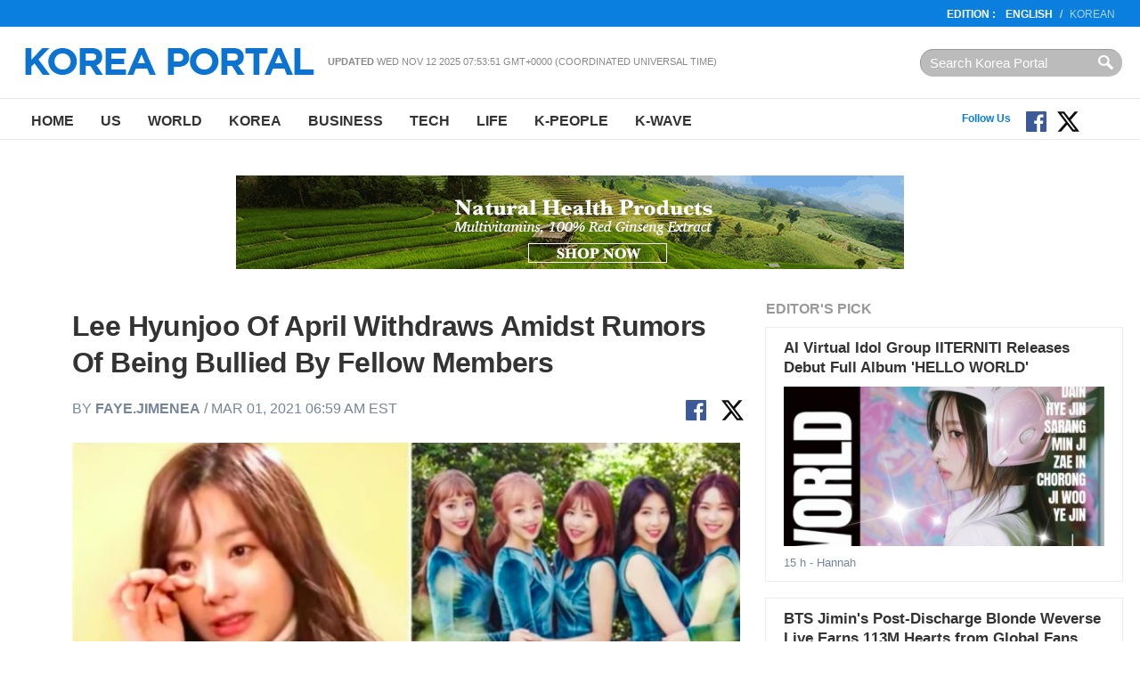

--- FILE ---
content_type: text/html
request_url: http://en.koreaportal.com/articles/48248/20210301/lee-hyunjoo-april-withdraws-amidst-rumors-being-bullied-fellow-members.htm
body_size: 10412
content:
<!DOCTYPE html>
<html>
<head>
<meta charset="UTF-8">
<title>Lee Hyunjoo Of April Withdraws Amidst Rumors Of Being Bullied By Fellow Members : K-WAVE : koreaportal</title>
<meta name="viewport" content="width=device-width, initial-scale=1.0" />
<link rel="amphtml" href="https://en.koreaportal.com/amp/articles/48248/20210301/lee-hyunjoo-april-withdraws-amidst-rumors-being-bullied-fellow-members.htm" />
<meta name="Title" content="koreaportal" /><meta name="Keywords" content="koreaportal" /><meta name="Description" content="Hyunjoo of April&#039;s real reason for leaving has finally come out, and apparently, the singer was bullied by fellow members, DSP entertainment reveals their side of the story." /><meta name="Author" content="koreaportal" /><meta name="Copyright" content="koreaportal" /><meta name="Subject" content="koreaportal" />
<meta http-equiv="Imagetoolbar" content="no" />
     <meta property="og:type"                 content="article" />
     <meta property="og:url"                  content="https://en.koreaportal.com/articles/48248/20210301/lee-hyunjoo-april-withdraws-amidst-rumors-being-bullied-fellow-members.htm" />
     <meta property="og:site_name"            content="koreaportal" />
     <meta property="og:image"                content="https://images.en.koreaportal.com/data/images/full/43325/lee-hyunjoo.png" />
     <meta property="og:title"                content="Lee Hyunjoo Of April Withdraws Amidst Rumors Of Being Bullied By Fellow Members" />
     <meta property="og:description"          content="Hyunjoo of April&#039;s real reason for leaving has finally come out, and apparently, the singer was bullied by fellow members, DSP entertainment reveals their side of the story." />
     <meta property="article:published_time"  content="2021-03-01" />
			<meta name="twitter:card" content="summary_large_image">
		<meta name="twitter:site" content="@koreaportal">
		<meta name="twitter:creator" content="@koreaportal">
		<meta name="twitter:domain" content="en.koreaportal.com">
		<meta name="twitter:url" content="https://en.koreaportal.com/articles/48248/20210301/lee-hyunjoo-april-withdraws-amidst-rumors-being-bullied-fellow-members.htm">
		<meta name="twitter:title" content="Lee Hyunjoo Of April Withdraws Amidst Rumors Of Being Bullied By Fellow Members">
		<meta name="twitter:description" content="Hyunjoo of April&#039;s real reason for leaving has finally come out, and apparently, the singer was bullied by fellow members, DSP entertainment reveals their side of the story.">
		<meta name="twitter:image" content="https://images.en.koreaportal.com/data/images/full/43325/lee-hyunjoo.png">
		<meta name="syndication-source" content="https://en.koreaportal.com/articles/48248/20210301/lee-hyunjoo-april-withdraws-amidst-rumors-being-bullied-fellow-members.htm" />
<meta name="news_keywords" content="lee, hyunjoo, april, withdraws, amidst, rumors, being, bullied, fellow, members" />
	<link rel="canonical" href="https://en.koreaportal.com/articles/48248/20210301/lee-hyunjoo-april-withdraws-amidst-rumors-being-bullied-fellow-members.htm" />
	<meta name="robots" content="index, follow" />
	<meta name="Googlebot-News" content="index, follow" />
<!-- link href="https://file.myfontastic.com/oaASdyqK9cHJCtimVy5MSA/icons.css" rel="stylesheet" -->
<link rel="stylesheet" href="https://cdn-assets.en.koreaportal.com/static/common/_v0.0.0/css/common.css" type="text/css" />
<link rel="stylesheet" href="https://cdn-assets.en.koreaportal.com/static/common/_v0.0.0/css/adunit.css" type="text/css" />
<link rel="stylesheet" href="https://cdn-assets.en.koreaportal.com/static/common/_v0.0.0/css/csshake.min.css" type="text/css" />
<link rel="stylesheet" href="https://cdn-assets.en.koreaportal.com/common/js/colorbox/colorbox.css" type="text/css" />
<link rel="stylesheet" href="https://cdn-assets.en.koreaportal.com/static/js/fancybox/jquery.fancybox.css" type="text/css" media="screen" />
<link rel="alternate" type="application/rss+xml" title="koreaportal RSS Feeds" href="https://en.koreaportal.com/rss/archives/archives.xml" />
<link rel="shortcut icon" href="https://cdn-assets.en.koreaportal.com/static/common/_v0.0.0/favicon.ico" type="image/x-icon" />
<script type="text/javascript" src="https://cdn-assets.en.koreaportal.com/common/js/common/common.js"></script>
<script type="text/javascript" src="//ajax.googleapis.com/ajax/libs/jquery/1.8.3/jquery.min.js"></script>
<link rel="stylesheet" href="https://cdn-assets.en.koreaportal.com/common/js/bxslider/jquery.bxslider.css" type="text/css" />
<script type="text/javascript" src="https://cdn-assets.en.koreaportal.com/common/js/bxslider/jquery.bxslider.js"></script>
<script type="text/javascript" src="https://cdn-assets.en.koreaportal.com/common/js/colorbox/jquery.colorbox-min.js"></script>
<script type="text/javascript" src="https://cdn-assets.en.koreaportal.com/static/js/fancybox/jquery.fancybox.pack.js"></script>
<script type="text/javascript" src="//ajax.aspnetcdn.com/ajax/jquery.validate/1.12.0/jquery.validate.min.js"></script>
<script type="text/javascript" src="https://cdn-assets.en.koreaportal.com/static/js/jquery.timeago.min.js"></script>
<script type="text/javascript" src="https://cdn-assets.en.koreaportal.com/static/js/jquery.lazyload.min.js"></script>


    <link href="https://cdn-assets.en.koreaportal.com/static/js/jquery.sidr.custom.css" type="text/css" rel="stylesheet" />
<script type="text/javascript" src="https://cdn-assets.en.koreaportal.com/static/js/jquery.sidr.min.js"></script>

    <script src="https://analytics.ahrefs.com/analytics.js" data-key="OvrrSrV4g3OZ1sGY6vcyPA" async></script>
    <script>
        var ahrefs_analytics_script = document.createElement('script');
        ahrefs_analytics_script.async = true;
        ahrefs_analytics_script.src = 'https://analytics.ahrefs.com/analytics.js';
        ahrefs_analytics_script.setAttribute('data-key', 'OvrrSrV4g3OZ1sGY6vcyPA');
        document.getElementsByTagName('head')[0].appendChild(ahrefs_analytics_script);
    </script>

<!-- End of addthis Code -->
<script type='text/javascript'>
var adoptsDeviceType = 'computer';
var adoptsShouldShowSpecialAds = true;
if (window.localStorage){ 
var adoptsNotFirstVisit = localStorage.getItem('_adopts_not_first_visit'); 
if (!adoptsNotFirstVisit){
adoptsShouldShowSpecialAds = false;
localStorage.setItem('_adopts_not_first_visit', 1)
}
}
</script>
<script type="text/javascript">
_current_device_type='computer';
_current_country='';
var _current_ad_cats_gpt="'k-wave'";
var _current_ad_sects_gpt="'k-wave'";
var _current_ad_keywords_gpt="'lee','hyunjoo','april','withdraws','amidst','rumors','being','bullied','fellow','members'";
;if (document.cookie.indexOf('pm_a_b_test_indicator') >= 0) {
					var ca = document.cookie.split(';');
					for(var i = 0; i <ca.length; i++) {
			        var c = ca[i];
			        while (c.charAt(0)==' ') {
			            c = c.substring(1);
			        }
			        if (c.indexOf('pm_a_b_test_indicator') == 0) {
			            window.pm_a_b_test_indicator = Number(c.substring('pm_a_b_test_indicator'.length+1,c.length));
			            break;
			        }
			    }
				} else {
				  window.pm_a_b_test_indicator=Math.random();
				  expiry = new Date();
				  expiry.setTime(expiry.getTime()+(7*86400*1000)); // 7 days
				  document.cookie = 'pm_a_b_test_indicator=' + window.pm_a_b_test_indicator + '; expires=' + expiry.toGMTString();
				};
</script>

<script type='text/javascript'>
var googletag = googletag || {};
googletag.cmd = googletag.cmd || [];
(function() {
var gads = document.createElement('script');
gads.async = true;
gads.type = 'text/javascript';
var useSSL = 'https:' == document.location.protocol;
gads.src = (useSSL ? 'https:' : 'http:') + 
'//www.googletagservices.com/tag/js/gpt.js';
var node = document.getElementsByTagName('script')[0];
node.parentNode.insertBefore(gads, node);
})();
</script><script type='text/javascript'>
googletag.cmd.push(function() {
googletag.defineSlot('/69952917/en.koreaportal/articles',[300,250],'article_center_middle1_computer').addService(googletag.pubads()).setTargeting("poz2",["center_middle1"]);
googletag.defineSlot('/69952917/en.koreaportal/articles',[728,90],'article_center_top_computer').addService(googletag.pubads()).setTargeting("poz2",["center_top"]);
googletag.defineSlot('/69952917/en.koreaportal/articles',[300,250],'article_center_middle2_computer').addService(googletag.pubads()).setTargeting("poz2",["center_middle2"]);
googletag.defineSlot('/69952917/en.koreaportal/articles',[300,250],'article_center_middle3_computer').addService(googletag.pubads()).setTargeting("poz2",["center_middle3"]);
googletag.defineSlot('/69952917/en.koreaportal/articles',[300,250],'article_right_middle1_computer').addService(googletag.pubads()).setTargeting("poz2",["right_middle1"]);
googletag.defineSlot('/69952917/en.koreaportal/articles',[[300,250],[300,600]],'article_right_top_computer').addService(googletag.pubads()).setTargeting("poz2",["right_top"]);
eval('googletag.pubads().setTargeting("sect",['+_current_ad_sects_gpt+']);');
eval('googletag.pubads().setTargeting("cats",['+_current_ad_cats_gpt+']);');
eval('googletag.pubads().setTargeting("keys",['+_current_ad_keywords_gpt+']);');
googletag.pubads().setTargeting('vsb',[document.visibilityState || 'undefined']);
googletag.pubads().setTargeting('ar',[(typeof get_item_from_client_storage === 'function') ? get_item_from_client_storage('__is_auto_refresh__') || '0' : '0']);
if (typeof set_item_to_client_storage === 'function'){set_item_to_client_storage('__is_auto_refresh__', '0');}

googletag.defineOutOfPageSlot('/69952917/en.koreaportal/articles','article_body_page_computer_oop1').addService(googletag.pubads()).setTargeting('type','page');
googletag.defineOutOfPageSlot('/69952917/en.koreaportal/articles','article_body_inboard_computer_oop2').addService(googletag.pubads()).setTargeting('type','inboard');
googletag.defineOutOfPageSlot('/69952917/en.koreaportal/articles','article_body_inread_computer_oop3').addService(googletag.pubads()).setTargeting('type','inread');
googletag.pubads().enableAsyncRendering();
googletag.pubads().enableSingleRequest();
googletag.pubads().collapseEmptyDivs();
googletag.enableServices();});
</script>

</head>
<body>
<script>
$('.timeago').each(function(index){if($(this).attr('data-timestamp')>aday-86400){$(this).timeago();}});
/*
 * JavaScript Pretty Date
 * Copyright (c) 2011 John Resig (ejohn.org)
 * Licensed under the MIT and GPL licenses.
 */

// Takes an ISO time and returns a string representing how
// long ago the date represents.
function prettyDate(time) {
    var date = new Date(parseInt(time)*1000),
        diff = (((new Date()).getTime() - date.getTime()) / 1000),
        day_diff = Math.floor(diff / 86400);

    if (isNaN(day_diff) || day_diff < 0 || day_diff >= 31) return;

    return day_diff == 0 && (
    diff < 60 && "just now" || diff < 120 && "1 m" || diff < 3600 && Math.floor(diff / 60) + " m" || diff < 7200 && "1 h" || diff < 86400 && Math.floor(diff / 3600) + " h") || day_diff == 1 && "1 d" || day_diff < 7 && day_diff + " d" || day_diff < 31 && Math.ceil(day_diff / 7) + " w";
}

$(document).ready(function() {
    $('#siteupdatetime').text(new Date(document.lastModified));
    $('.humanize_date').each(function(){
        $(this).text(prettyDate($(this).text()));
    });
    $('.pretty_date').each(function(){
        $(this).text(prettyDate($(this).attr('data-timestamp')));
    });
});
</script>
<body>

<header class="bk-header">
<div class="bk-top2">
<div class="innerwrap">
    <p class="rht"><strong>EDITION  :</strong>  <a href="/" class="bold">English</a>/<a href="http://koreaportal.com/" target="_blank">Korean</a></p>
</div>
</div><!-- /bk-top2 -->

<div class="bk-top">
<div class="innerwrap">
	<a href="#sidr" class="ic-nav">Nav</a>
    <div class="logo"><a href="/"><img src="https://cdn-assets.en.koreaportal.com/static/common/_v0.0.0/images/logo-kp-en.png"></a></div>
    <div class="col"><strong>Updated</strong> <span id="siteupdatetime"></span></div>
    <form action="/search/" class="top-srch"><input type="text" name="q"  class="input" placeholder="Search Korea Portal" style="padding:0!important"><input type="submit" class="btn"></div></form>
</div>
</div><!-- /bk-top -->
<nav class="bk-nav">
<div class="innerwrap">
	<ul class="menu">
    	<li><a href="/">Home</a></li>
        <li><a href="/us/">US</a></li>
        <li><a href="/world/">World</a></li>
        <li><a href="/korea/">Korea</a></li>
        <li><a href="/business/">Business</a></li>
        <li><a href="/tech/">Tech</a></li>
		<li><a href="/life/">Life</a></li>
        <li><a href="/k-people/">K-People</a></li>
        <li><a href="/k-wave/">K-Wave</a></li>
    </ul>
	<ul class="top-sns">
	</ul>
	<!--social start-->
    <div class="social0609">
    	<span class="ttl">Follow Us</span>
        <a href="https://www.facebook.com/koreaportal" target="_blank" class="button fb"><img src="https://cdn-assets.en.koreaportal.com/static/common/_v0.0.0/images/facebook.svg" width="25" /></a>
        <a href="https://twitter.com/koreaportal" target="_blank" class="button tw"><img src="https://cdn-assets.en.koreaportal.com/static/common/_v0.0.0/images/x.svg" width="25" /></a>
    	<a href="https://www.youtube.com/channel/UCj-uSE3_3pejsDEYRLGvA-Q" target="_blank" class="button yt"><span class="icon-youtube"></span></a>
    </div>
    <!--social end-->
</div>
</nav><!-- /bk-nav -->

</header><!-- /bk-header article -->




<div id="adunit_article_center_top_computer" class="adunit_leaderboard">

<!--
	<div class="ad-sample advertisement_article_center_top_computer"><span>Advertisement</span></div>
	<div id="article_center_top_computer" data-google-query-id="CMa069_0ldUCFTSp7Qod6A0CQw">

<script async src="https://pagead2.googlesyndication.com/pagead/js/adsbygoogle.js"></script>
-->
<!-- koreaportal.com-bottom-728x90 -->
<!--
<ins class="adsbygoogle"
     style="display:inline-block;width:728px;height:90px"
     data-ad-client="ca-pub-2423183703726997"
     data-ad-slot="3497987929"></ins>
<script>
     (adsbygoogle = window.adsbygoogle || []).push({});
</script>
-->

    <div style="margin-top: 10px; text-align: center; align-content: center">
        <a href="https://kptown.com " target="_blank">
            <img src="http://image.koreaportal.com/banner/bn_kptown_v3.gif" width="750" height="105">
        </a>
    </div>





</div>

<nav class="unit-nav sidr left" id="sidr" style="height:2000px;display:none;">
	<div class="top-srch"><form class="f_search" action="/search/"><input type="text" class="input" name="q" placeholder="Articles.." style="width:100px;"><input type="submit" class="btn" value="Search"></form></div>
    <ul class="menu">
        	<li><a href="/">Home</a></li>
	        <li><a href="/us/">US</a></li>
	        <li><a href="/world/">World</a></li>
	        <li><a href="/korea/">Korea</a></li>
	        <li><a href="/business/">Business</a></li>
	        <li><a href="/tech/">Tech</a></li>
			<li><a href="/life/">Life</a></li>
	        <li><a href="/k-people/">K-People</a></li>
	        <li><a href="/k-wave/">K-Wave</a></li>
	        <li><a href="/videos/">Videos</a></li>
    </ul>
</nav>
<script>
	$(document).ready(function() {
	  $('.ic-nav').sidr();
	});

</script>
<section class="bk-contents">
<div class="innerwrap">
	
<!-- article_body_inboard_computer_oop2 start-->
<!-- ebuzzinginboard -->
<div id='article_body_inboard_computer_oop2'>
 <script type='text/javascript'>
  googletag.cmd.push(function() { googletag.display('article_body_inboard_computer_oop2'); });
 </script>
</div>
<!-- ebuzzinginboard -->
<!-- article_body_inboard_computer_oop2 end -->
	    <!---->

	<div class="bk-body-sub">

        <article class="bk-article">
        	<div class="category"></div>
            <h1>Lee Hyunjoo Of April Withdraws Amidst Rumors Of Being Bullied By Fellow Members</h1>
            <div class="date">by <a href="/reporters/faye-jimenea">Faye.Jimenea</a> / Mar 01, 2021 06:59 AM EST</div>
            				<div class="wp-share"><a href="https://www.facebook.com/sharer/sharer.php?u=https%3A%2F%2Fen.koreaportal.com%2Farticles%2F48248%2F20210301%2Flee-hyunjoo-april-withdraws-amidst-rumors-being-bullied-fellow-members.htm"  class="" addthis:url="" addthis:title="" style="display:inline;margin-right: 12px;"  target="_blank">
                        <img src="https://cdn-assets.en.koreaportal.com/static/common/_v0.0.0/images/facebook.svg" width="25" />
                    </a>
				<a href="https://x.com/intent/tweet?text=Lee+Hyunjoo+Of+April+Withdraws+Amidst+Rumors+Of+Being+Bullied+By+Fellow+Members+https%3A%2F%2Fen.koreaportal.com%2Farticles%2F48248%2F20210301%2Flee-hyunjoo-april-withdraws-amidst-rumors-being-bullied-fellow-members.htm" class=""  style="display:inline;" target="_blank"><img src="https://cdn-assets.en.koreaportal.com/static/common/_v0.0.0/images/x.svg" width="25" /></a></div>
			            <span class="clr"></span>
            
			            <figure class="art-photo">
            	<img src="https://images.en.koreaportal.com/data/images/full/43325/lee-hyunjoo.png?w=750">
                <figcaption class="caption">Lee Hyunjoo</figcaption>
            </figure>
						
			<div class="clear"></div><p><p>Hyunjoo of the Korean girl group April has recently withdrawn herself from the group after apparently being bullied by fellow group members.</p>
<p>This news comes after Hyunjoo's younger brother claimed that the withdrawal of his sister was due to the constant bullying she faced as a member of April. These claims were made over the weekend.</p>
<p>The news has garnered some heavy traction from fellow Korean netizens, which led April's label company to respond to the bullying rumors.</p><p class='unit-center'>
<!-- article_center_middle1_computer start-->
<div id='adunit_article_center_middle1_computer' class='adunit_rectangle'>
<div class='ad-sample advertisement_article_center_middle1_computer'><span>Advertisement</span></div>
<div id='article_center_middle1_computer'>
 <script type='text/javascript'>
  googletag.cmd.push(function() { googletag.display('article_center_middle1_computer'); });
 </script>
</div>
</div>
<!-- article_center_middle1_computer end -->
</p>
<p>DSP media revealed their side, saying that they will stay silent on the situation until they have fully investigated the allegations. As of now, there is no hard proof that Hyunjoo's decision was due to maltreatment.</p>
<p>In the post of the netizen claiming to be Hyunjoo's brother, he writes that his sister apparently suffered too much maltreatment and even went as far as wanting to end her life. He also claimed that DSP Media has reached out to him to reveal that the singer left the group to pursue a career in acting, which was untrue. Furthermore, the members of the group have not apologized to Hyunjoo.</p>
<!-- article_body_inread_computer_oop3 start-->
<!-- ebuzzinginread -->
<div id='article_body_inread_computer_oop3'>
 <script type='text/javascript'>
  googletag.cmd.push(function() { googletag.display('article_body_inread_computer_oop3'); });
 </script>
</div>
<!-- ebuzzinginread -->
<!-- article_body_inread_computer_oop3 end -->

<p>Hyunjoo's management company explained that Lee Hyunjoo signed to their company to pursue an acting career, but through persuasion and after discussion with her and her family, Lee agreed to be part of DSP's girl group.</p><p class='unit-center'></p>
<p>Hyunjoo debuted in August 2015 and went on hiatus only after a year. In 2016, the same year she decided to go hiatus, she announced that she would be leaving April to go chase her dreams of becoming an actress. She then made her acting debut in the television series "Momin's Room."</p>
<p>These accusations made by the netizen claiming to be Hyunjoo's brother are unfounded, although due to the post going viral, DSP Media had to step in. Currently, the situation is still under investigation.</p></p></p>			<div style="margin:0 auto; text-align:center; padding:15px;">
    			
<!-- article_center_middle2_computer start-->
<div id='adunit_article_center_middle2_computer' class='adunit_rectangle'>
<div class='ad-sample advertisement_article_center_middle2_computer'><span>Advertisement</span></div>
<div id='article_center_middle2_computer'>
 <script type='text/javascript'>
  googletag.cmd.push(function() { googletag.display('article_center_middle2_computer'); });
 </script>
</div>
</div>
<!-- article_center_middle2_computer end -->
    			
<!-- article_center_middle3_computer start-->
<div id='adunit_article_center_middle3_computer' class='adunit_rectangle'>
<div class='ad-sample advertisement_article_center_middle3_computer'><span>Advertisement</span></div>
<div id='article_center_middle3_computer'>
 <script type='text/javascript'>
  googletag.cmd.push(function() { googletag.display('article_center_middle3_computer'); });
 </script>
</div>
</div>
<!-- article_center_middle3_computer end -->
    		</div>

            <div class="bx-like"><span class="t1">Like us</span> and <span class="t2">Follow us</span>
			    <ul>
				<li style="display:inline; "><a href="https://www.facebook.com/koreaportal" target="_blank"><img src="https://cdn-assets.en.koreaportal.com/static/common/_v0.0.0/images/facebook.svg" width="20" /></a></li>
                    <li style="display:inline;"><a style="margin-bottom:10px;" href="https://twitter.com/koreaportal" class="" data-show-count="false" data-lang="en" data-show-screen-name="false"><img src="https://cdn-assets.en.koreaportal.com/static/common/_v0.0.0/images/x.svg" width="20" /></a></li>
				</ul>
			</div>
            <div class="art-copy">© 2025 Korea Portal, All rights reserved. Do not reproduce without permission.</div>
            			<!-- tag start -->
			<div class="art-tag"><i class="ic-tag"></i> <strong>Tags:</strong> <a href="/tags/hyunjoo">hyunjoo</a>, <a href="/tags/lee-hyunjoo">lee hyunjoo</a>, <a href="/tags/dsp-media">DSP Media</a>, <a href="/tags/dsp">DSP</a>, <a href="/tags/april">APRIL</a></div>
			<!-- tag end -->
			            



			
        </article><!-- /bk-article -->

    </div><!-- /bk-body-sub -->
	
    <div class="bk-side-sub">
        <div class="bx-sbox">        <h4 class="sec-title">Editor's Pick</h4>
                <div class="list">
            <h3><a href="/articles/54044/20251111/ai-virtual-idol-group-iiterniti-releases-debut-full-album-hello.htm">AI Virtual Idol Group IITERNITI Releases Debut Full Album 'HELLO WORLD'</a></h3>
                        <p class="photo"><a href="/articles/54044/20251111/ai-virtual-idol-group-iiterniti-releases-debut-full-album-hello.htm"><img src="https://cdn-assets.en.koreaportal.com/common/images/preload.png" data-original="https://data.en.koreaportal.com/data/images/full/48912/from.jpg?w=401&amp;h=200&amp;l=50&amp;t=40" alt="이터니티 (from 펄스나인)" class="lazy"></a></p>
                        <p class="caty"><span class="pretty_date" data-timestamp="1762878120">Nov 11, 2025 AM EST</span> - Hannah</p>
        </div>
                <div class="list">
            <h3><a href="/articles/54024/20251104/bts-jimins-post-discharge-blonde-weverse-live-earns-113m-hearts.htm">BTS Jimin's Post-Discharge Blonde Weverse Live Earns 113M Hearts from Global Fans</a></h3>
                        <p class="photo"><a href="/articles/54024/20251104/bts-jimins-post-discharge-blonde-weverse-live-earns-113m-hearts.htm"><img src="https://cdn-assets.en.koreaportal.com/common/images/preload.png" data-original="https://data.en.koreaportal.com/data/images/full/48894/jimin-from.jpg?w=401&amp;h=200&amp;l=48&amp;t=19" alt="Jimin (from 온라인 커뮤니티 갈무리)" class="lazy"></a></p>
                        <p class="caty"><span class="pretty_date" data-timestamp="1762286100">Nov 04, 2025 PM EST</span> - Hannah</p>
        </div>
                <div class="list">
            <h3><a href="/articles/54014/20251031/bts-jin-wraps-record-breaking-solo-tour-star-studded-incheon.htm">BTS Jin Wraps Record-Breaking Solo Tour With Star-Studded Incheon Encore</a></h3>
                        <p class="photo"><a href="/articles/54014/20251031/bts-jin-wraps-record-breaking-solo-tour-star-studded-incheon.htm"><img src="https://cdn-assets.en.koreaportal.com/common/images/preload.png" data-original="https://data.en.koreaportal.com/data/images/full/48885/jin-from-bighit-music.jpg?w=401&amp;h=200&amp;l=49&amp;t=36" alt="Jin (from Bighit Music)" class="lazy"></a></p>
                        <p class="caty"><span class="pretty_date" data-timestamp="1761941313">Oct 31, 2025 PM EDT</span> - Hannah</p>
        </div>
                <div class="list">
            <h3><a href="/articles/54007/20251029/bts-rm-makes-history-apec-summit-why-compared-k-pop.htm">BTS RM Makes History at APEC Summit: Why He Compared K-Pop to Bibimbap</a></h3>
                        <p class="photo"><a href="/articles/54007/20251029/bts-rm-makes-history-apec-summit-why-compared-k-pop.htm"><img src="https://cdn-assets.en.koreaportal.com/common/images/preload.png" data-original="https://data.en.koreaportal.com/data/images/full/48877/rm-from-official-ta.jpg?w=401&amp;h=200&amp;l=49&amp;t=26" alt="RM (from Official ta)" class="lazy"></a></p>
                        <p class="caty"><span class="pretty_date" data-timestamp="1761755609">Oct 29, 2025 PM EDT</span> - Hannah</p>
        </div>
            </div><!-- /bx-sbox -->    <div class="bx-subscribe">
    <div class="box">Connect with us :
        <a href="https://www.facebook.com/koreaportal" target="_blank" class="fb"><i class="ico ic-fb">facebook</i></a>
        <a href="https://twitter.com/koreaportal" target="_blank" class="tw"><i class="ico ic-tw">twitter</i></a>
        <a href="https://plus.google.com/106534358534468294845/posts" target="_blank" class="g"><i class="ico ic-g">google</i></a>
        <a href="/rss/" target="_blank" class="rss"><i class="ico ic-rss">rss</i></a></div>
    <div class="box2">
        <p>Subscribe to our Newsletter</p>
        <div class="t1">
			<input type="email" id="email" name="email" class="input" placeholder="Enter e-mail address">
			<input type="button" class="btn" value="Subscribe" id="newslettersubmit">
		</div>
		<span id="subscribeinfo" style="font-style: italic;font-size: 12px;margin: 5px 5px;color: gray;"></span>
</div>

<script type="text/javascript">
	$(document).ready(function(){
			$('#newslettersubmit').click(function(){
				$.ajax({
						url:'/home/news/newsletter/mailchimp_insert.php',
						type:'post',
						data:{'email':$("#email").val()},
						success:function(res){
							$("#subscribeinfo").css('display','block').html(res);
						}
					}
				);
			});

	});
</script>
</div><!-- /bx-subscribe -->
    
<!-- article_right_top_computer start-->
<div id='adunit_article_right_top_computer' class='adunit_rectangle'>
<div class='ad-sample advertisement_article_right_top_computer'><span>Advertisement</span></div>
<div id='article_right_top_computer'>
 <script type='text/javascript'>
  googletag.cmd.push(function() { googletag.display('article_right_top_computer'); });
 </script>
</div>
</div>
<!-- article_right_top_computer end -->
    <div class="bx-sbox2">
    <h4 class="sec-title2">Most Read</h4>
        <div class="list">
        <p class="num">1</p>
                <p class="photo"><a href="https://en.koreaportal.com/articles/54036/20251109/itzy-comeback-november-2025-tunnel-vision-album-details-world-tour.htm"><img src="https://cdn-assets.en.koreaportal.com/common/images/preload.png" data-original="https://images.en.koreaportal.com/data/images/full/48905/itzy-from-jyp-ent.jpg?w=70&amp;h=45&amp;l=50&amp;t=32" alt="" class="lazy"></a></p>
                <h3><a href="https://en.koreaportal.com/articles/54036/20251109/itzy-comeback-november-2025-tunnel-vision-album-details-world-tour.htm">ITZY Comeback November 2025: 'TUNNEL VISION' Album Details, World Tour Dates After Contract Renewal</a></h3>
    </div>
        <div class="list">
        <p class="num">2</p>
                <p class="photo"><a href="https://en.koreaportal.com/articles/54044/20251111/ai-virtual-idol-group-iiterniti-releases-debut-full-album-hello.htm"><img src="https://cdn-assets.en.koreaportal.com/common/images/preload.png" data-original="https://images.en.koreaportal.com/data/images/full/48912/from.jpg?w=70&amp;h=45&amp;l=50&amp;t=40" alt="" class="lazy"></a></p>
                <h3><a href="https://en.koreaportal.com/articles/54044/20251111/ai-virtual-idol-group-iiterniti-releases-debut-full-album-hello.htm">AI Virtual Idol Group IITERNITI Releases Debut Full Album 'HELLO WORLD'</a></h3>
    </div>
        <div class="list">
        <p class="num">3</p>
                <p class="photo"><a href="https://en.koreaportal.com/articles/54043/20251111/michelle-yeoh-joins-mama-awards-2025-netflixs-k-pop-demon.htm"><img src="https://cdn-assets.en.koreaportal.com/common/images/preload.png" data-original="https://images.en.koreaportal.com/data/images/full/48911/2025-mama-from-mnet.jpg?w=70&amp;h=45&amp;l=50&amp;t=40" alt="" class="lazy"></a></p>
                <h3><a href="https://en.koreaportal.com/articles/54043/20251111/michelle-yeoh-joins-mama-awards-2025-netflixs-k-pop-demon.htm">Michelle Yeoh Joins MAMA Awards 2025 as Netflix's K-Pop Demon Hunters Takes the Stage</a></h3>
    </div>
        <div class="list">
        <p class="num">4</p>
                <p class="photo"><a href="https://en.koreaportal.com/articles/54035/20251108/vs-first-japan-skincare-campaign-causes-yunth-product-sellouts-major.htm"><img src="https://cdn-assets.en.koreaportal.com/common/images/preload.png" data-original="https://images.en.koreaportal.com/data/images/full/48904/v-from-younth.jpg?w=70&amp;h=45&amp;l=52&amp;t=20" alt="" class="lazy"></a></p>
                <h3><a href="https://en.koreaportal.com/articles/54035/20251108/vs-first-japan-skincare-campaign-causes-yunth-product-sellouts-major.htm">V's First Japan Skincare Campaign Causes YUNTH Product Sellouts Across Major Retailers</a></h3>
    </div>
        <div class="list">
        <p class="num">5</p>
                <p class="photo"><a href="https://en.koreaportal.com/articles/54027/20251105/bts-jimin-jungkooks-sure-season-2-premieres-december-2025-disney.htm"><img src="https://cdn-assets.en.koreaportal.com/common/images/preload.png" data-original="https://images.en.koreaportal.com/data/images/full/48897/x-from.jpg?w=70&amp;h=45&amp;l=51&amp;t=31" alt="" class="lazy"></a></p>
                <h3><a href="https://en.koreaportal.com/articles/54027/20251105/bts-jimin-jungkooks-sure-season-2-premieres-december-2025-disney.htm">BTS Jimin and Jungkook's "Are You Sure?!" Season 2 Premieres December 2025 on Disney+</a></h3>
    </div>
        <div class="list">
        <p class="num">6</p>
                <p class="photo"><a href="https://en.koreaportal.com/articles/54037/20251109/aespa-expands-japan-dominance-kyocera-dome-debut-third-tokyo-run.htm"><img src="https://cdn-assets.en.koreaportal.com/common/images/preload.png" data-original="https://images.en.koreaportal.com/data/images/full/48906/from-sm-ent.jpg?w=70&amp;h=45&amp;l=49&amp;t=7" alt="" class="lazy"></a></p>
                <h3><a href="https://en.koreaportal.com/articles/54037/20251109/aespa-expands-japan-dominance-kyocera-dome-debut-third-tokyo-run.htm">aespa Expands Japan Dominance: Kyocera Dome Debut and Third Tokyo Dome Run Set for April 2026</a></h3>
    </div>
    </div><!-- /bx-sbox2 -->
    
<!-- article_right_middle1_computer start-->
<div id='adunit_article_right_middle1_computer' class='adunit_rectangle'>
<div class='ad-sample advertisement_article_right_middle1_computer'><span>Advertisement</span></div>
<div id='article_right_middle1_computer'>
 <script type='text/javascript'>
  googletag.cmd.push(function() { googletag.display('article_right_middle1_computer'); });
 </script>
</div>
</div>
<!-- article_right_middle1_computer end -->
    </div><!-- /bk-side -->
	<div class="unit-adv"></div>
	<div class="bk-dontmiss">
        	<h4 class="sec-title">Don't Miss</h4>
                <div class="list">
        	<p class="photo"><a href="/articles/54036/20251109/itzy-comeback-november-2025-tunnel-vision-album-details-world-tour.htm"><img src="https://cdn-assets.en.koreaportal.com/common/images/preload.png" data-original="https://images.en.koreaportal.com/data/images/full/48905/itzy-from-jyp-ent.jpg?w=401&amp;h=200&amp;l=50&amp;t=32" alt="" class="lazy"></a></p>
            <p class="caty"><span class="catname">K-WAVE</span>  - <span class="pretty_date" data-timestamp="1762736816">Dec 31, 1969 PM EST</span> - Hannah</p>
            <h3><a href="/articles/54036/20251109/itzy-comeback-november-2025-tunnel-vision-album-details-world-tour.htm">ITZY Comeback November 2025: 'TUNNEL VISION' Album Details, World Tour Dates After Contract Renewal</a></h3>
        </div>
                <div class="list">
        	<p class="photo"><a href="/articles/54027/20251105/bts-jimin-jungkooks-sure-season-2-premieres-december-2025-disney.htm"><img src="https://cdn-assets.en.koreaportal.com/common/images/preload.png" data-original="https://images.en.koreaportal.com/data/images/full/48897/x-from.jpg?w=401&amp;h=200&amp;l=51&amp;t=31" alt="" class="lazy"></a></p>
            <p class="caty"><span class="catname">K-WAVE</span>  - <span class="pretty_date" data-timestamp="1762363608">Dec 31, 1969 PM EST</span> - Hannah</p>
            <h3><a href="/articles/54027/20251105/bts-jimin-jungkooks-sure-season-2-premieres-december-2025-disney.htm">BTS Jimin and Jungkook's "Are You Sure?!" Season 2 Premieres December 2025 on Disney+</a></h3>
        </div>
                <div class="list">
        	<p class="photo"><a href="/articles/54035/20251108/vs-first-japan-skincare-campaign-causes-yunth-product-sellouts-major.htm"><img src="https://cdn-assets.en.koreaportal.com/common/images/preload.png" data-original="https://images.en.koreaportal.com/data/images/full/48904/v-from-younth.jpg?w=401&amp;h=200&amp;l=52&amp;t=20" alt="" class="lazy"></a></p>
            <p class="caty"><span class="catname">K-PEOPLE</span>  - <span class="pretty_date" data-timestamp="1762619580">Dec 31, 1969 PM EST</span> - Hannah</p>
            <h3><a href="/articles/54035/20251108/vs-first-japan-skincare-campaign-causes-yunth-product-sellouts-major.htm">V's First Japan Skincare Campaign Causes YUNTH Product Sellouts Across Major Retailers</a></h3>
        </div>
                <div class="list">
        	<p class="photo"><a href="/articles/54025/20251105/tvxq-leader-u-know-yunho-drops-first-solo-album-22.htm"><img src="https://cdn-assets.en.koreaportal.com/common/images/preload.png" data-original="https://images.en.koreaportal.com/data/images/full/48895/from-sm-ent.jpg?w=401&amp;h=200&amp;l=48&amp;t=16" alt="" class="lazy"></a></p>
            <p class="caty"><span class="catname">K-WAVE</span>  - <span class="pretty_date" data-timestamp="1762360364">Dec 31, 1969 PM EST</span> - Hannah</p>
            <h3><a href="/articles/54025/20251105/tvxq-leader-u-know-yunho-drops-first-solo-album-22.htm">TVXQ Leader U-Know Yunho Drops First Solo Album 'I-KNOW' After 22 Years: Presidential Award Winner Explores Dual Identity</a></h3>
        </div>
            </div><!-- /bk-dontmiss -->

    <div class="unit-ad2"><script type='text/javascript' src='http://www.googletagservices.com/tag/js/gpt.js'>
	googletag.pubads().definePassback('/69952917/en.koreaportal', [[728,90]]).setTargeting('poz2',['center_bottom']).display();
</script></div>
</div>
</section><!-- /bk-contents -->

<footer class="bk-footer">
<div class="fcon">
<div class="innerwrap">
	<div class="logo"><img src="https://cdn-assets.en.koreaportal.com/static/common/_v0.0.0/images/logo-kp2-en.png" alt="korea portal"></div>
    <ul class="menu">
    	<li>
		<a href="/">Home</a>
        <a href="/us/">US</a>
        <a href="/world/">World</a>
        <a href="/korea/">Korea</a>
        <a href="/business/">Business</a>
        <a href="/tech/">Tech</a>
		<a href="/life/">Life</a>
        <a href="/k-people/">K-People</a>
        <a href="/k-wave/">K-Wave</a>
	</li>

        <li><a href="/privacy/">Privacy Policy</a> <a href="/terms/">Terms of Use</a> <a href="/aboutus/">About Us</a> <a href="/contactus/">Contact Us</a></li>

    </ul>
    <form class="srch" action="/search/"><input type="search" class="input" name="q" placeholder="Search Korea Portal" style="padding:0!important"><input type="submit" class="btn"></form>
</div>
</div><!-- /fcon -->

<div class="fcon2">
<div class="innerwrap">
	<p class="copy">© Koreaportal.com  /  All Rights Reserved.</p>
</div>
</div><!-- /fcon2 -->
</footer><!-- /bk-footer -->
<script>
var onedayago = Math.floor(Date.now() / 1000);
$( ".timeago" ).each(function( index ) {
	if($(this).attr("timestamp")>onedayago-86400){
	  $(this).timeago();
	}
	else  $(this).remove();
});

$('img.lazy').lazyload({ effect : "fadeIn", failure_limit : 40 });

var ttsticky={stick:!1,stickWrap:"",topMargin:"",botMargin:"",stickyAction:function(){var t=$(window).scrollTop(),i=$(this.stickWrap).offset().top,s=$(this.stickWrap).outerHeight(!0);$(document).height(),$(window).height();if(t>i-this.topMargin){if(this.stick){(s=$(this.stickWrap).outerHeight(!0))<100&&(s=$(this.stickWrap).children().outerHeight(!0)),s<100&&(s=$(this.stickWrap).children().next().outerHeight(!0));var c=t+this.topMargin+s,n=$(document).height()-this.botMargin}if(this.stick&&n<c){var o=c-n+this.botMargin;this.styleBot(o)}else this.styleTop(this.topMargin)}else this.styleReset()},styleStick:function(){$(this.stickWrap).children().css({position:"fixed","z-index":1});var t=$(this.stickWrap).parent().offset().left,i=$(this.stickWrap).parent().outerWidth(!0),s=0;300<i&&(s=(i-300)/2);var c=parseInt(t)+s;$(this.stickWrap).children().css({left:c+"px"})},styleTop:function(t){this.styleStick(),$(this.stickWrap).children().css({top:t+"px",bottom:""}),this.stick=!0},styleBot:function(t){this.styleStick(),$(this.stickWrap).children().css({top:"",bottom:t+"px"}),this.stick=!0},styleReset:function(){$(this.stickWrap).children().css({position:"","z-index":0}),$(this.stickWrap).children().removeClass("stick"),$(this.stickWrap).children().css({top:"",bottom:""}),this.stick=!1},init:function(t,i,s){this.stickWrap=t,this.topMargin=i,this.botMargin=s,this.stickyAction()}};$(document).ready(function(){var t="#article_right_middle1_computer";$(t).length&&(ttsticky.init(t,80,120),$(window).on("scroll",function(){ttsticky.stickyAction()}),$(window).resize(function(){ttsticky.stickyAction()}))});

</script>

<script type="text/javascript">ggv2id='605be5aa';</script>
<script type="text/javascript" src="https://js.gumgum.com/services.js"></script>

<!-- <script async defer src="//platform.instagram.com/en_US/embeds.js"></script>-->

<!-- start getclicky code -->
<div style="display:none;">
			<img alt="Real Time Analytics" src="//static.getclicky.com/media/links/badge.gif" border="0" />
			<script type="text/javascript">
			  var clicky_custom = {
				href: "/articles/48248/20210301/lee-hyunjoo-april-withdraws-amidst-rumors-being-bullied-fellow-members.htm",
				title: "Lee Hyunjoo Of April Withdraws Amidst Rumors Of Being Bullied By Fellow Members"
			  };
			  clicky_custom.outbound_disable = 1;
			  clicky_custom.video_disable = 1;
			</script>
			<script src="//static.getclicky.com/js" type="text/javascript"></script>
			<script type="text/javascript">try{ stat_track=true;if(typeof cfvbt!='undefined' && cfvbt){stat_track=false;console.log('cfvbt ck:'+cfvbt);}if(stat_track){clicky.init(100863133);} }catch(e){}</script>
			<noscript><p><img alt="Clicky" width="1" height="1" src="//in.getclicky.com/100863133ns.gif" /></p></noscript>
		</div><!-- end getclicky code -->

<!-- Start of StatCounter Code for Default Guide -->
<!-- End of StatCounter Code for Default Guide -->

<!-- Start of Quantcast Code -->
<!-- End of Quantcast Code -->

<!-- Start of comScore Code -->
<!-- End of comScore Code -->

<script type="text/javascript"> __st_tracking_url = 'https://stat.en.koreaportal.com'; __st_article_id = '48248';if(typeof cfvsid!='undefined' && cfvsid!=1){__st_tracking_url='';} </script>
	<script type="text/javascript" src="https://cdn-assets.en.koreaportal.com/common/js/stat/counter_ssl.js"></script>
	
	
<!-- Start of google stat -->

<!-- Global site tag (gtag.js) - Google Analytics -->
<script>
if(!cfvga)cfvga = 'UA-21399434-5';
(function() {
		var s = document.createElement("script"), el = document.getElementsByTagName("script")[0]; s.async = true;
		s.src = "https://www.googletagmanager.com/gtag/js?id="+cfvga;
		el.parentNode.insertBefore(s, el);
	  })();
</script>
<script>
stat_track=true;
if(typeof cfvsid!='undefined' && cfvsid!=1){ }
if(stat_track){
  window.dataLayer = window.dataLayer || [];
  function gtag(){dataLayer.push(arguments);}
  gtag('js', new Date());

  gtag('config', cfvga, {
  'custom_map': {'dimension1': 'reporter','dimension2': 'article_type','dimension3': 'art_category','dimension4': 'page_type','dimension5': 'promo_code','dimension6': 'article_id'}
  });
  gtag('event', 'foo', {'reporter': 'Jaja Agpalo', 'article_type': 'News', 'art_category': 'K-WAVE', 'page_type': 'article', 'promo_code': '', 'article_id': '48248'});
}
</script><!-- End of google stat -->

<!-- Start of addthis Code -->
<!-- End of addthis Code -->

</body>
</html>


--- FILE ---
content_type: text/html; charset=utf-8
request_url: https://www.google.com/recaptcha/api2/aframe
body_size: 267
content:
<!DOCTYPE HTML><html><head><meta http-equiv="content-type" content="text/html; charset=UTF-8"></head><body><script nonce="Wv4rYkhW-Fm5svo7QFpMgg">/** Anti-fraud and anti-abuse applications only. See google.com/recaptcha */ try{var clients={'sodar':'https://pagead2.googlesyndication.com/pagead/sodar?'};window.addEventListener("message",function(a){try{if(a.source===window.parent){var b=JSON.parse(a.data);var c=clients[b['id']];if(c){var d=document.createElement('img');d.src=c+b['params']+'&rc='+(localStorage.getItem("rc::a")?sessionStorage.getItem("rc::b"):"");window.document.body.appendChild(d);sessionStorage.setItem("rc::e",parseInt(sessionStorage.getItem("rc::e")||0)+1);localStorage.setItem("rc::h",'1762934034491');}}}catch(b){}});window.parent.postMessage("_grecaptcha_ready", "*");}catch(b){}</script></body></html>

--- FILE ---
content_type: text/css
request_url: https://cdn-assets.en.koreaportal.com/static/common/_v0.0.0/css/common.css
body_size: 4401
content:
@charset "UTF-8";

/* CSS Document */
*{padding:0; margin:0; list-style:none;}
html {font-size:70%;}
body {font-family:Arial, Helvetica, sans-serif; color:#333; font-size:1.2rem; line-height:1.6rem;}
img {border:0 none;}
article, aside, details, figcaption, figure, footer, header, hgroup, menu, nav, section {display:block; clear:both; vertical-align:baseline;}
a {color:#333; text-decoration: none;}
a:hover {color:#0b7fdd; text-decoration:underline;}
.clr {clear:both; display:block;}

.unit-wrap {width:100%; float:left;}
.innerwrap {width:1240px; margin:0 auto;}
.photo {line-height:0;}
.photo img {width:100%;}
.caty {font-size:1.2rem; line-height:1.6rem; color:#76869a;}
.caty .catname {color:#0b7fdd; text-transform:uppercase; font-weight:bold;}
.summary {
  font-size:1.6rem; 
  line-height:2rem; 
  color:#666666;
  display: -webkit-box;
  -webkit-line-clamp: 3;   /* 최대 줄 수 (여기서는 3줄) */
  -webkit-box-orient: vertical;
  overflow: hidden;
  }
.sec-title {font-size:1.4rem; line-height:2.0rem; text-transform:uppercase; font-weight:bold; color:#999;}
.sec-title2 {font-size:1.4rem; line-height:2.0rem; text-transform:uppercase; font-weight:bold; color:#999; border-bottom:#e4e7ea 1px solid; border-top:#e4e7ea 3px solid; padding:6px 0; clear:both;}
.sec-title3 {font-size:1.6rem; line-height:2.0rem; font-weight:bold; color:#000; border-bottom:#e4e7ea 2px solid; padding-bottom:10px; clear:both;}

/* header */
.bk-header {width:100%; float:left; clear:both; margin-bottom:10px;}
.bk-top {width:100%; height:80px; float:left; clear:both; font-size:1.0rem; line-height:1.6rem; text-transform:uppercase;}
.bk-top .innerwrap {position:relative;}
.bk-top .logo {float:left; margin-left:8px; margin-top:24px;}
.bk-top .col {float:left; margin-top:31px; margin-left:15px; color:#888;}
@media screen and (max-width: 860px) {
  .bk-top .col {
    width:20%; 
    visibility: hidden;
  }
}
.bk-top .top-srch {float:right; background:#bbb; -webkit-border-radius:20px; -moz-border-radius:20px; -ms-border-radius:20px; border-radius:20px; margin-top:25px; padding:0 10px; border-top:#999 1px solid; border-left:#999 1px solid;}
.bk-top .top-srch input.input {font-size:1.3rem; line-height:30px; color:#fff; background:transparent; border:none; float:left; padding:0 10px;}
.bk-top .top-srch input.input::-webkit-input-placeholder {color:#fff;}
.bk-top .top-srch input.input::-moz-placeholder {color:#fff;}
.bk-top .top-srch input.input:-moz-placeholder {color:#fff;}
.bk-top .top-srch input.input:-ms-input-placeholder {color:#fff;}

.bk-top .top-srch .btn {background:url(../images/icons-en.png) no-repeat 0 -25px; width:17px; height:16px; display:inline-block; border:none; margin-top:6px; float:left; cursor:pointer; text-indent:-9999px;}
.bk-header .ic-nav {display:none;}

.bk-top2 {width:100%; height:30px; float:left; clear:both; font-size:1.1rem; line-height:3.0rem; text-transform:uppercase; color:#fff; background:#0b7fdd;}
.bk-top2 a {color:#fff;}
.bk-top2 .lft {float:left;}
.bk-top2 .lft a {margin:0 8px;}
.bk-top2 .rht {float:right;}
.bk-top2 .rht .bold {font-weight:bold; color:#fff;}
.bk-top2 .rht a {color:#a9d4f7; margin:0 8px;}

.bk-nav {border-bottom:#e4e7ea 1px solid; border-top:#e4e7ea 1px solid; width:100%; height:45px; float:left; clear:both;}
.bk-nav .menu {float:left;}
.bk-nav .menu li {float:left;}
.bk-nav .menu a {font-size:1.4rem; line-height:4.5rem; text-transform:uppercase; font-weight:bold; padding:0 15px; display:inline-block;}
.bk-nav .menu a:hover {background:#0079dc; color:#fff; text-decoration:none;}
.bk-nav .top-sns {float:right; margin-top:14px;}
.bk-nav .top-sns li {margin:0 5px; float:left;}
.m-nav {display:none;}

/* contents */
.bk-contents {width:100%; float:left; clear:both; padding:10px 0;}
.bk-body {width:69.75%; float:left; margin-bottom:20px;}
.bk-side {width:28.22%; float:right; margin-bottom:20px;}
.bk-body-sub {width:65.72%; float:left; margin-bottom:20px;}
.bk-side-sub {width:32.25%; float:right; margin-bottom:20px;}

.bx-hot {border-bottom:#e4e7ea 1px solid; border-top:#e4e7ea 1px solid; line-height:1.6rem; text-transform:uppercase; padding:5px 0; clear:both; white-space: nowrap; text-overflow: ellipsis; display: block; overflow: hidden;}
.bx-hot a {margin:5px 15px; font-size:1.2rem; display:inline-block;}
.bx-hot .ttl {font-size:1.1rem; background:#f51d1d; color:#fff; display:inline-block; padding:5px 10px; -webkit-border-radius:15px; -moz-border-radius:15px; -ms-border-radius:15px; border-radius:15px; margin:5px 0;}
.bx-hot .bar {width:2px; height:10px; display:inline-block; background:#e4e7ea;}
.bx-hdline {width:100%; float:left; clear:both;}
.bx-hdline .col {width:65.89%; float:left; margin-bottom:20px;}
.bx-hdline .col2 {width:31.79%; float:right;}
.bx-hdline .col h1 {font-size:3.0rem; line-height:3.3rem; font-weight:bold; margin:10px 0;}
.bx-hdline .col2 .list {width:100%; float:left; border-bottom:#e4e7ea 1px solid; padding-bottom:20px; margin-bottom:15px;}
.bx-hdline .col2 .list:last-child {border-bottom:none;}
.bx-hdline .col2 .list .caty {margin-bottom:10px;}
.bx-hdline .col2 .list .summary {margin-top:10px;}
.bx-hdline .col2 .list h3 {font-size:1.8rem; line-height:2.2rem; font-weight:bold;}
.bx-m-article {width:100%; float:left; clear:both;}
.bx-m-article .list {width:31.79%; float:left; margin-right:2.31%; margin-bottom:20px;}
.bx-m-article .list:last-child {margin-right:0;}
.bx-m-article .caty {margin:10px 0;}
.bx-m-article h4 {margin-bottom:10px;}
.bx-m-article h3 {font-size:1.8rem; line-height:2.2rem; font-weight:bold;}
.bx-latest {width:100%; float:left; clear:both;}
.bx-latest h4 {margin-top:10px;}
.bx-latest .col {width:65.89%; float:left; padding-right:2.19%; border-right:#e4e7ea 1px solid;}
.bx-latest .col2 {width:29.47%; float:right;}
.bx-latest .col .list {width:100%; float:left; clear:both; border-bottom:#e4e7ea 1px solid; padding:20px 0;}
.bx-latest .col .list .photo {width:255px; float:left; margin-right:20px;}
.bx-latest .col .list h3 {font-size:1.8rem; line-height:2.2rem; font-weight:bold; margin:10px 0;}
.bx-latest .col2 .list {width:100%; float:left; clear:both; border-bottom:#e4e7ea 1px solid; padding:20px 0;}
.bx-latest .col2 .list .caty {margin:10px 0;}
.bx-latest .col2 .list h3 {font-size:1.6rem; line-height:2.0rem; font-weight:bold;}
.bx-latest .col .list:last-child, .bx-latest .col2 .list:last-child {border-bottom:none;}

.bx-subscribe {width:100%; float:left; background:#e4e7ea; clear:both; margin-bottom:20px;}
.bx-subscribe .box {width:90%; padding:20px 5%; font-size:1.5rem; font-weight:bold;}
.bx-subscribe .ico {width:30px; height:30px; display:inline-block; text-indent:-9999px; -webkit-border-radius:2px; -moz-border-radius:2px; -ms-border-radius:2px; border-radius:2px; margin:0 5px; vertical-align:middle;}
.bx-subscribe .ic-fb {background:#1b70b6 url(../images/ic-sns-en.png) no-repeat 0 0;}
.bx-subscribe .ic-tw {background:#38b4e7 url(../images/ic-sns-en.png) no-repeat 0 -30px;}
.bx-subscribe .ic-g {background:#525252 url(../images/ic-sns-en.png) no-repeat 0 -60px;}
.bx-subscribe .ic-rss {background:#525252 url(../images/ic-sns-en.png) no-repeat 0 -90px;}
.bx-subscribe .box2 {width:90%; float:left; padding:20px 5%; font-size:1.5rem; font-weight:bold; border-top:#fff 1px solid;}
.bx-subscribe .box2 .t1 {margin-top:5px;}
.bx-subscribe .box2 .input {background:#fff; border:#ddd 1px solid; font-size:1.4rem; line-height:1.8rem; color:#888888; padding:8px 10px; width:60%; float:left;}
.bx-subscribe .box2 .btn {background:#f51d1d; border:#f51d1d 1px solid; color:#fff; font-size:1.4rem; line-height:1.8rem; border:none; padding:8px 10px; cursor:pointer; float:left;}
.bx-sbox {width:100%; float:left; clear:both;}
.bx-sbox h4 {margin-bottom:10px;}
.bx-sbox .list {width:90%; float:left; padding:12px 5%; background:#fff; -webkit-box-shadow: 0 0 1px 1px #eee; box-shadow: 0 0 1px 1px #eee; margin-bottom:20px;}
.bx-sbox .list h3 {font-size:1.5rem; line-height:2.0rem; font-weight:bold;}
.bx-sbox .list .photo {margin:10px 0;}
.bx-sbox2 {width:100%; float:left; clear:both; margin-bottom:20px;}
.bx-sbox2 .list {width:100%; float:left; padding:20px 0; clear:both; border-bottom:#e4e7ea 1px solid;}
.bx-sbox2 .list h3 {font-size:1.4rem; line-height:1.8rem; font-weight:bold;}
.bx-sbox2 .list .photo {float:right; width:70px; margin-left:10px;}
.bx-sbox2 .list .num {float:left; width:25px; margin:5px 0 20px; font-size:2.0rem; font-weight:bold; color:#888;}

.bk-dontmiss {width:100%; float:left; clear:both;}
.bk-dontmiss h4 {margin-bottom:10px;}
.bk-dontmiss .list {width:23.79%; margin-right:1.61%; float:left; margin-bottom:20px;}
.bk-dontmiss .list:last-child {margin-right:0;}
.bk-dontmiss .list h3 {font-size:1.5rem; line-height:2.0rem; font-weight:bold;}
.bk-dontmiss .list .caty {margin:10px 0;}

.bx-sec-article {width:100%; float:left; clear:both;}
.bx-sec-article .list {width:100%; float:left; clear:both; border-bottom:#e4e7ea 1px solid; padding:20px 0;}
.bx-sec-article .list:last-child {border-bottom:none;}
.bx-sec-article .list .photo {width:255px; float:left; margin-right:20px;}
.bx-sec-article .list h3 {font-size:1.8rem; line-height:2.2rem; font-weight:bold; margin:10px 0;}

.bx-page {width:100%; float:left; clear:both; text-align:center; margin:20px 0;}
.bx-page a.num {width:30px; height:30px; font-size:1.4rem; line-height:3.0rem; font-weight:bold; display:inline-block; text-align:center; margin:2px 0; border:#ccc 1px solid; margin:2px;}
.bx-page a.num:hover {background:#f5f5f5;}
.bx-page a.on {color:#fff; background:#f50023; border:#f50023 1px solid;}
.bx-page a.on:hover {color:#000;}

/* article */
.bk-article {width:92.5%; float:left; clear:both; padding-left:7.5%; position:relative;}
.bk-article .category {font-size:1.5rem; line-height:2.0rem; font-weight:bold; text-transform:uppercase; color:#0b7fdd;}
.bk-article h1 {font-size:2.9rem; line-height:3.7rem; font-weight:bold; letter-spacing:-0.02em; margin:10px 0 20px;}
.bk-article .date {font-size:1.4rem; line-height:2.0rem; text-transform:uppercase; color:#76869a; float:left; margin-bottom:20px;}
.bk-article .date a {font-weight:bold; color:#76869a;}
.bk-article .wp-share {float:right; margin-bottom:20px;}
.bk-article .wp-share .btn {color:#fff; font-size:1.2rem; line-height:1.4rem; padding:5px 20px; display:inline-block; -webkit-border-radius:5px; -ms-border-radius:5px; -moz-border-radius:5px; border-radius:5px;}
.bk-article .wp-share .btn:hover {background-color:#555; text-decoration:none;}
.bk-article .wp-share .bt-fb {background:#1b70b6;}
.bk-article .wp-share .bt-tw {background:#38b4e7; margin-left:4px;}
.bk-article .wp-share .bt-fb i {background:url(../images/ic-sns-en.png) no-repeat 0 -130px; width:14px; height:14px; display:inline-block; vertical-align:middle;}
.bk-article .wp-share .bt-tw i {background:url(../images/ic-sns-en.png) no-repeat 0 -144px; width:14px; height:14px; display:inline-block; vertical-align:middle;}
.bk-article .art-photo {width:100%; float:left; clear:both; margin-bottom:20px; overflow:hidden;}
.bk-article .caption {font-size:1.2rem; line-height:1.6rem; color:#888; margin-top:5px;}
.bk-article p {font-size:18px; line-height:1.6; margin-bottom:20px;}
.bk-article p a {color:#0b7fdd;}

.bk-article h2,.bk-article h3, .bk-article h5, .bk-article h4{margin-bottom:20px; }
.bk-article h2 {
   padding-bottom: 12px;
    line-height:1.1;
    font-size:22px;
}
.bk-article .bx-like {width:94%; padding:15px 3%; float:left; background:#f8f8f8; clear:both; font-size:1.4rem; line-height:2.0rem; font-weight:bold; color:#7f8c8d; margin-bottom:30px; margin-top:15px;}
.bk-article .bx-like .t1 {color:#465b9b;}
.bk-article .bx-like .t2 {color:#2ba5ec;}
.bk-article .bx-like ul {display:inline-block; vertical-align:middle;}
.bk-article .bx-like li {float:left; margin:0 4px;}
.bk-article .art-copy {font-size:1.1rem; text-transform:uppercase; color:#888; text-align:center; clear:both; margin-bottom:30px;}
.bk-article .art-sns {width:30px; position:absolute; top:0; left:0;}
.bk-article .art-sns .ico {width:30px; height:30px; display:inline-block; text-indent:-9999px; -webkit-border-radius:2px; -moz-border-radius:2px; -ms-border-radius:2px; border-radius:2px; margin:4px 5px; vertical-align:middle;}
.bk-article .art-sns .ico2 {width:29px; height:29px; display:inline-block; text-indent:-9999px; -webkit-border-radius:2px; -moz-border-radius:2px; -ms-border-radius:2px; border-radius:2px; border:#ccc 1px solid; margin:4px 5px; vertical-align:middle;}
.bk-article .art-sns .ic-fb {background:#1c71b7 url(../images/ic-sns-en.png) no-repeat 0 0;}
.bk-article .art-sns .ic-tw {background:#38b5e8 url(../images/ic-sns-en.png) no-repeat 0 -30px;}
.bk-article .art-sns .ic-mail {background:#fff url(../images/ic-sns-en.png) no-repeat 0 -168px;}
.bk-article .art-sns .ic-print {background:#fff url(../images/ic-sns-en.png) no-repeat 0 -198px;}
.bk-article .art-tag {width:100%; float:left; clear:both; font-size:1.3rem; line-height:1.8rem; color:#fff;}
.bk-article .art-tag .ic-tag {background:url(../images/icons-en.png) no-repeat 0 -51px; width:16px; height:15px; display:inline-block;}
.bk-article .art-tag strong {text-transform:uppercase; margin-right:4px; color:#0b7fdd;}
.bk-article .art-tag a {background:#0b7fdd; color:#fff; padding:4px 10px; display:inline-block; margin:2px;}
.bk-article .art-comt {width:100%; float:left; clear:both; overflow:hidden; margin-bottom:20px;}

/* video */
.bx-video-main {width:100%; float:left; background:#000; text-align:center; padding:20px 0; overflow:hidden; margin-bottom:25px;}
.bx-video-main .ttl {font-size:1.8rem; line-height: 2.2rem; color: #fff; margin-top: 10px;}
.bx-video-list {width:100%; float:left; clear:both; margin-bottom:25px;}
.bx-video-list h4 {font-size:1.5rem; margin-bottom:20px;}
.bx-video-list .list {width:49%; float:left; margin-right:2%; border-bottom:#eee 2px solid; margin-bottom:25px;}
.bx-video-list .list:nth-of-type(2n) {margin-right:0;}
.bx-video-list .list .photo {width:40%; float:left; margin-right:20px; position:relative;}
.bx-video-list .list h3 {font-size:1.4rem; line-height:1.8rem;}
.bx-video-list .list i {color:#fff; font-size:3.5rem; position:absolute; bottom:5px; right:5px; z-index:3; opacity:0.7;}
.bx-video-list .played {background:#f5f5f5;}
.bx-video-list .played i {opacity:1;}
.bx-video-list .played h3 {color:#21a0fd;}
.viewmore {width:100%; float:left; clear:both; text-align:center; font-size:1.2rem; line-height:4.0rem; text-transform:uppercase; color:#fff; display:block;
background: #b2b2b2; /* Old browsers */
background: -moz-linear-gradient(top,  #b2b2b2 0%, #cecece 100%); /* FF3.6+ */
background: -webkit-gradient(linear, left top, left bottom, color-stop(0%,#b2b2b2), color-stop(100%,#cecece)); /* Chrome,Safari4+ */
background: -webkit-linear-gradient(top,  #b2b2b2 0%,#cecece 100%); /* Chrome10+,Safari5.1+ */
background: -o-linear-gradient(top,  #b2b2b2 0%,#cecece 100%); /* Opera 11.10+ */
background: -ms-linear-gradient(top,  #b2b2b2 0%,#cecece 100%); /* IE10+ */
background: linear-gradient(to bottom,  #b2b2b2 0%,#cecece 100%); /* W3C */
filter: progid:DXImageTransform.Microsoft.gradient( startColorstr='#b2b2b2', endColorstr='#cecece',GradientType=0 ); /* IE6-9 */}
.viewmore:hover {color:#fff;
background: #cecece; /* Old browsers */
background: -moz-linear-gradient(top,  #cecece 0%, #b2b2b2 100%); /* FF3.6+ */
background: -webkit-gradient(linear, left top, left bottom, color-stop(0%,#cecece), color-stop(100%,#b2b2b2)); /* Chrome,Safari4+ */
background: -webkit-linear-gradient(top,  #cecece 0%,#b2b2b2 100%); /* Chrome10+,Safari5.1+ */
background: -o-linear-gradient(top,  #cecece 0%,#b2b2b2 100%); /* Opera 11.10+ */
background: -ms-linear-gradient(top,  #cecece 0%,#b2b2b2 100%); /* IE10+ */
background: linear-gradient(to bottom,  #cecece 0%,#b2b2b2 100%); /* W3C */
filter: progid:DXImageTransform.Microsoft.gradient( startColorstr='#cecece', endColorstr='#b2b2b2',GradientType=0 ); /* IE6-9 */}

/* footer */
.bk-footer {width:100%; float:left; clear:both;}
.bk-footer .fcon {width:100%; float:left; clear:both; background:#e3e3e3;}
.bk-footer .fcon .logo {float:left; padding:30px 0 0;}
.bk-footer .fcon .menu {float:left; padding:30px 30px; font-size:1.4rem; line-height:2.2rem; background:url(../images/bg-fline-en.gif) repeat-y top left; margin-left:30px;}
.bk-footer .fcon .menu a {margin-right:10px;}
.bk-footer .fcon .srch {float:right; background:#999999; -webkit-border-radius:20px; -moz-border-radius:20px; -ms-border-radius:20px; border-radius:20px; margin-top:27px; padding:0 10px; border-top:#777 1px solid; border-left:#777 1px solid;}
.bk-footer .fcon .srch input.input {font-size:1.3rem; line-height:30px; color:#fff; background:transparent; border:none; width:180px; float:left; padding:0 10px;}
.bk-footer .fcon .srch input.input::-webkit-input-placeholder {color:#fff;}
.bk-footer .fcon .srch input.input::-moz-placeholder {color:#fff;}
.bk-footer .fcon .srch input.input:-moz-placeholder {color:#fff;}
.bk-footer .fcon .srch input.input:-ms-input-placeholder {color:#fff;}
.bk-footer .fcon .srch .btn {background:url(../images/icons-en.png) no-repeat 0 -25px; width:17px; height:16px; display:inline-block; border:none; margin-top:6px; float:left; cursor:pointer; text-indent:-9999px;}
.bk-footer .fcon2 {width:100%; float:left; clear:both; background:#666666; padding:20px 0; font-size:1.2rem; line-height:1.8rem; color:#fff; text-align: center;}
.bk-footer .fcon2 .copy {}
.bk-footer .fcon2 a {color:#fff; margin-right:10px;}

/* about us */
.bk-aboutus {width:100%; float:left; clear:both;}
.bk-aboutus .ttl {font-size:1.8rem; line-height:2.0rem; text-transform:uppercase; font-weight:bold; color:#999; margin-bottom:20px;}
.bk-aboutus .ttl2 {font-size:1.6rem; line-height:2.0rem; font-weight:bold; color:#000; margin-bottom:10px;}
.bk-aboutus .txt {font-size:1.5rem; line-height:2.2rem; margin-bottom:20px;}
.bk-aboutus .txt a {color:#0b7fdd;}
.bk-aboutus .img {float:right; margin-left:40px; margin-bottom:20px;}
.bk-aboutus .img2 {float: left; margin-right: 20px;}

/* social button */
.social { background:#eeefef; overflow:hidden; width:100%; margin-bottom:10px;}
.social .ttl { font-size:16px; font-weight:bold; padding:12px 40px 0; float:right; font-family:Arial, Helvetica, sans-serif}
.social .button { width:50px; height:40px; float:right; text-indent:-99999px; border-left:1px solid #ffffff;}
.social .button.fb { background:#0b7fdd url(http://assets.en.koreaportal.com/static/common/_v0.0.0/images/social-buttons.png) 21px 5px no-repeat;}
.social .button.tw { background:#0b7fdd url(http://assets.en.koreaportal.com/static/common/_v0.0.0/images/social-buttons.png) -32px 6px no-repeat;}
.social .button.yt { background:#0b7fdd url(http://assets.en.koreaportal.com/static/common/_v0.0.0/images/social-buttons.png) -85px 6px no-repeat;}

.social0609 { overflow:hidden; width:170px; color:#0b7fdd; float:right; margin:6px 10px 0 0}
.social0609 .ttl { font-size:12px; font-weight:bold; display:inline-block; width:63px; height:32px; line-height:32px;}
.social0609 .button { width:32px; height:25px; color:#0b7fdd; font-size:18px; border-radius:3px; text-decoration:none; display:inline-block; vertical-align:middle; text-align:center; padding:7px 0 0 0}
.social0609 .button.fb:hover { background:#2767b7; color:#ffffff}
.social0609 .button.tw:hover { background:#2dd0f3; color:#ffffff}
.social0609 .button.yt:hover { background:#d01d1d; color:#ffffff}

/* advertisement */
.unit-ad {width:100%; background:#e4e7ea; padding:10px 0; text-align:center; clear:both; margin-bottom:20px;}
.unit-ad2 {width:100%; float:left; text-align:center; clear:both; padding:10px 0; overflow:hidden;}
.unit-ad3 {width:100%; float:left; text-align:center; clear:both; overflow:hidden;}
.unit-center{width:100%;text-align:center;}

.ad-sample { width: 100%; clear: both;}
.ad-sample:before, .ad-sample:after { content: ""; display: table; }
.ad-sample:after { clear: both; }
.ad-sample span {text-align: center; font-size: 0.688em; text-transform: uppercase; color: #ddd; margin-bottom: 0.625em; display: block; clear: both; }

@media screen and (max-width:1024px) {
.bk-footer .fcon .logo {display:none;}
html {font-size:58.5%;}
.innerwrap {width:1000px;}
.bk-body {width:68%;}
.bk-side {width:30%;}
.bx-hdline .col {width:62%;}
.bx-hdline .col2 {width:35%;}
.bx-latest .col .list .photo, .bx-sec-article .list .photo {width:42%;}
.bk-body-sub {width:58%;}
.bk-side-sub {width:40%;}
.bk-article {width:100%; padding-left:0;}
.bk-article .art-sns {width:100%; float:left; position:relative; clear:both; margin-bottom:10px;}
.bk-article .art-photo img {width:100%;}
.bk-footer .fcon .menu {background:none; margin:0;}
}
@media screen and (max-width:1000px) {
html {font-size:53%;}
.innerwrap {width:auto; padding:0 3%;}
.bk-nav .menu a {padding:0 8px;}
.bk-body {width:63%;}
.bk-side {width:35%;}
}
@media screen and (max-width:800px) {
.bk-top .col {display:none;}
.bk-body {width:53.75%;}
.bk-side {width:43.75%;}
.bx-hdline .col {width:100%; clear:both;}
.bx-hdline .col2 {width:100%; float:left; clear:both;}
.bx-latest .col {width:100%; float:left; padding-right:0; border-right:none; clear:both;}
.bx-latest .col2 {width:100%; float:left; clear:both;}
.bk-body-sub {width:50%;}
.bk-side-sub {width:48%;}
.bk-footer .fcon .menu {clear:both; padding:20px 20px;}
.bk-footer .fcon .srch {float:left; clear:both; margin:0 20px 20px;}
}
@media screen and (max-width:640px) {
.bk-nav {display:none;}
.bk-top {height:auto; position:relative;}
.bk-header .ic-nav {background:url(../images/icons-en.png) no-repeat 0 0; width:18px; height:15px; display:inline-block; text-indent:-9999px; position:absolute; top:20px; left:20px;}
.unit-nav {width:220px; color:#fff; position:fixed; top:0; left:0; background:#0B7FDD;}
.unit-nav a {color:#fff;}
.unit-nav a:hover {color:#fff; background:#0068dd;}
.unit-nav .top-srch {padding:10px; clear:both;}
.unit-nav .top-srch .input {font-size:11px; line-height:15px; color:#666; border:none; padding:8px 10px; background:#fff; float:left;}
.unit-nav .top-srch .btn {font-size:10px; line-height:15px; font-weight:bold; text-transform:uppercase; color:#fff; text-align:center; border:none; background:#000; cursor:pointer; padding:8px 6px; float:left;}
.unit-nav .menu {width:100%; float:left; clear: both;}
.unit-nav .menu a {border-bottom:#6eb5ef 1px dotted; font-size:1.4rem; line-height:2.0rem; text-transform:uppercase; font-weight:bold; padding:10px 20px; display:block;}
.bk-top .logo {width:100%; float:left; text-align:center; margin:15px 0;}
.bk-top .logo img {width:230px;}
.bk-top .top-srch {width:80%; float:left; clear:both; margin:0 5%; padding:0 5%;}
.bk-top .top-srch .input {width:90%;}
.bk-body, .bk-side, .bk-body-sub, .bk-side-sub {width:100%; float:left; clear:both;}
.bk-dontmiss .list {width:100%; margin-right:0; float:left; margin-bottom:20px; clear:both;}
.bk-dontmiss .list .photo {width:42%; float:left; margin-right:20px;}
.bk-aboutus {width:90%; padding:0 5%;}
.bk-aboutus .img {margin-left:0; clear:both; text-align:center;}
.unit-ad, .unit-ad2 {display: none;}
}


--- FILE ---
content_type: image/svg+xml
request_url: https://cdn-assets.en.koreaportal.com/static/common/_v0.0.0/images/facebook.svg
body_size: 117
content:
<svg xmlns="http://www.w3.org/2000/svg" width="512" height="512" viewBox="0 0 128 128"><rect width="118.35" height="118.35" x="4.83" y="4.83" fill="#3d5a98" rx="6.53" ry="6.53"/><path fill="#fff" d="M86.48 123.17V77.34h15.38l2.3-17.86H86.48v-11.4c0-5.17 1.44-8.7 8.85-8.7h9.46v-16A126.56 126.56 0 0 0 91 22.7c-13.62 0-23 8.3-23 23.61v13.17H52.62v17.86H68v45.83z"/></svg>

--- FILE ---
content_type: application/javascript
request_url: https://cdn-assets.en.koreaportal.com/common/js/stat/counter_ssl.js
body_size: 180
content:
var st_width=screen.width;
var st_height=screen.height;
var st_referer=""+document.referrer;
try{st_referer=""+parent.document.referrer}catch(ex){st_referer=""+document.referrer}
st_referer=st_referer.substring(0,600);
st_referer=escape(st_referer);

st_url=""+document.location;
st_url=st_url.substring(0,300);
st_url=escape(st_url);

var st_strout = "";

if(__st_tracking_url) {

	st_strout +="<span class=\"stats\" style=\"display:none;\">";
	st_strout += "<img src=\""+__st_tracking_url+"/stat/counter_gif.gif?article_id="+__st_article_id;
	st_strout += "\" alt=\"STAT\" border=\"0\"  style=\"display:none;\"></span>";

	document.writeln(st_strout);

}
